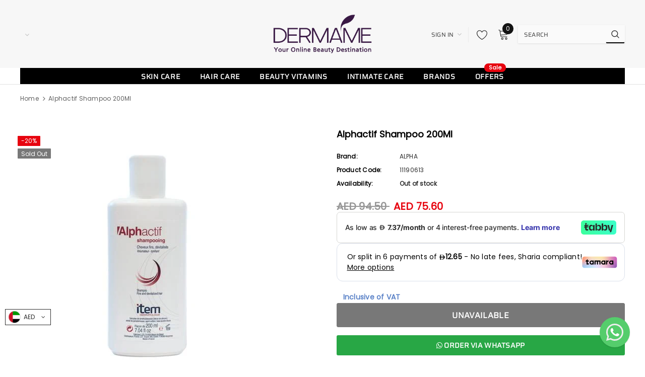

--- FILE ---
content_type: text/plain; charset=utf-8
request_url: https://checkout.tabby.ai/widgets/api/web
body_size: -25
content:
{"aid":"m_9681503e-58a1-47b2-a717-0e8a549d1556","experiments":{"entity_id":"d298e1f1-71f3-4539-ba44-def89d3bf55c"}}

--- FILE ---
content_type: text/javascript
request_url: https://api.interakt.ai/v1/app/shopify/widget/?org_id=69427567-3f8f-4e0b-b76b-af04717bbb06&widget-token=L4BjOAST14uTDd4DgGMZ9maomYPVGOOp&shop=dermame.myshopify.com
body_size: 546
content:
(function (w, d, s, c, r, a, m) {
  w['KiwiObject'] = r;
  w[r] = w[r] || function () {
    (w[r].q = w[r].q || []).push(arguments)
  };
  w[r].l = 1 * new Date();
  a = d.createElement(s);
  m = d.getElementsByTagName(s)[0];
  a.async = 1;
  a.src = c;
  m.parentNode.insertBefore(a, m);

  init();

})(window, document, 'script', "https://app.interakt.ai/kiwi-sdk/kiwi-sdk-17-prod-min.js?v=" + new Date().getTime(), 'kiwi');

function init() {
  if (kiwi.init) {
    if (!window.isInteraktWidgetMounted) {
      window.isInteraktWidgetMounted = true;
      kiwi.init("", "L4BjOAST14uTDd4DgGMZ9maomYPVGOOp", {});
    } else {
      console.log("Interakt widget is already mounted!");
    }
  } else {
    setTimeout(init, 100);
  }
}
